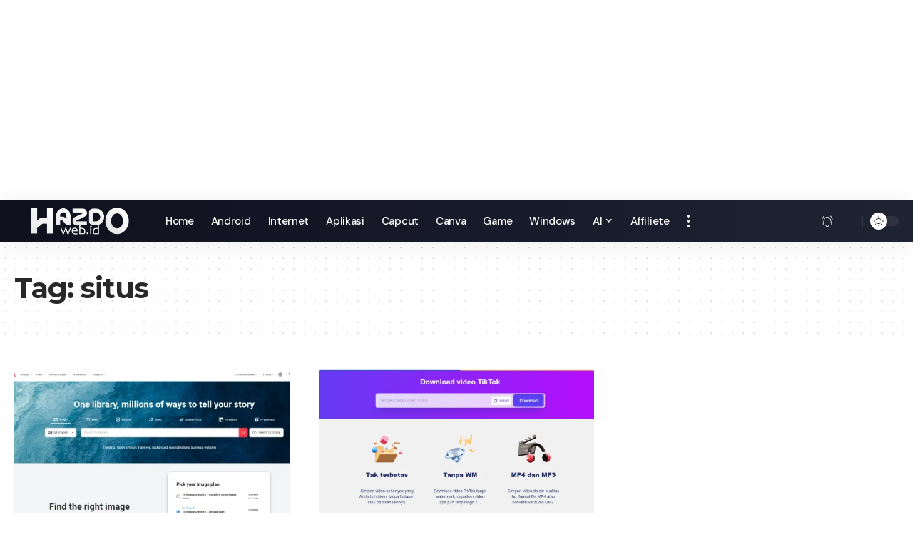

--- FILE ---
content_type: text/html; charset=utf-8
request_url: https://www.google.com/recaptcha/api2/aframe
body_size: 258
content:
<!DOCTYPE HTML><html><head><meta http-equiv="content-type" content="text/html; charset=UTF-8"></head><body><script nonce="6NXaZc0l-VxyjcbMrawNkw">/** Anti-fraud and anti-abuse applications only. See google.com/recaptcha */ try{var clients={'sodar':'https://pagead2.googlesyndication.com/pagead/sodar?'};window.addEventListener("message",function(a){try{if(a.source===window.parent){var b=JSON.parse(a.data);var c=clients[b['id']];if(c){var d=document.createElement('img');d.src=c+b['params']+'&rc='+(localStorage.getItem("rc::a")?sessionStorage.getItem("rc::b"):"");window.document.body.appendChild(d);sessionStorage.setItem("rc::e",parseInt(sessionStorage.getItem("rc::e")||0)+1);localStorage.setItem("rc::h",'1768045142824');}}}catch(b){}});window.parent.postMessage("_grecaptcha_ready", "*");}catch(b){}</script></body></html>

--- FILE ---
content_type: image/svg+xml
request_url: https://hazdo.web.id/wp-content/uploads/2023/06/icons8-notification.svg
body_size: 384
content:
<svg xmlns="http://www.w3.org/2000/svg"  viewBox="0 0 128 128" width="64px" height="64px"><path d="M12.81 46.31c.24.06.49.09.73.09 1.34 0 2.57-.91 2.91-2.27 2.78-11.12 9.4-20.97 18.63-27.71 1.34-.98 1.63-2.85.65-4.19-.98-1.34-2.85-1.63-4.19-.65-10.36 7.57-17.79 18.61-20.91 31.1C10.22 44.28 11.2 45.91 12.81 46.31zM92.93 16.42c9.23 6.74 15.84 16.58 18.63 27.71.34 1.36 1.56 2.27 2.91 2.27.24 0 .49-.03.73-.09 1.61-.4 2.58-2.03 2.18-3.64-3.12-12.48-10.55-23.53-20.91-31.1-1.34-.98-3.21-.69-4.19.65C91.3 13.57 91.59 15.44 92.93 16.42zM19.2 90.85c-.98 3.91-.12 7.98 2.37 11.15 2.48 3.18 6.22 5 10.25 5h14.46c1.43 8.5 8.83 15 17.73 15s16.29-6.5 17.73-15h14.46c4.03 0 7.77-1.82 10.25-5 2.48-3.18 3.34-7.24 2.37-11.15L97.97 47.53C94.07 31.91 80.1 21 64 21S33.93 31.91 30.03 47.53L19.2 90.85zM64 116c-5.58 0-10.27-3.83-11.61-9h23.21C74.27 112.17 69.58 116 64 116zM64 27c13.34 0 24.92 9.04 28.15 21.98l10.83 43.32c.53 2.11.06 4.29-1.27 6.01-1.34 1.71-3.35 2.69-5.52 2.69H31.81c-2.17 0-4.18-.98-5.52-2.69-1.34-1.71-1.8-3.9-1.27-6.01l10.83-43.32C39.08 36.04 50.66 27 64 27z"/></svg>